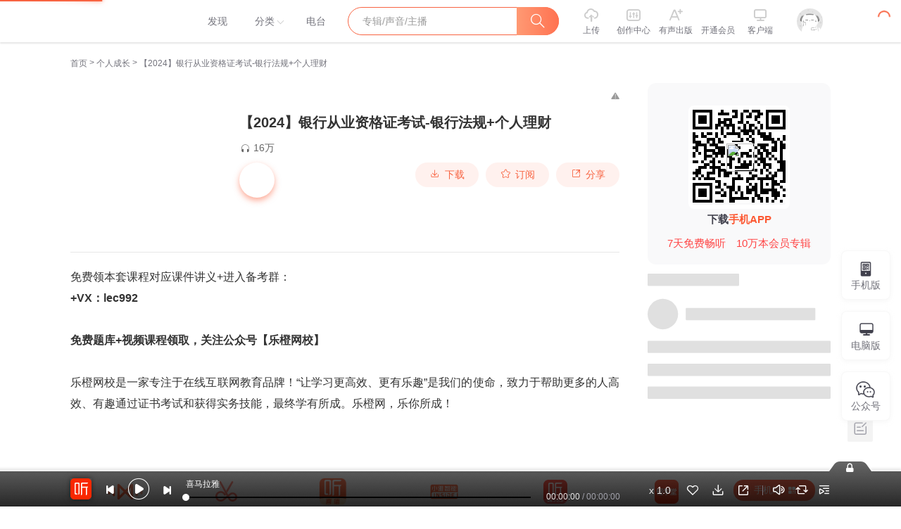

--- FILE ---
content_type: text/plain; charset=utf-8
request_url: https://hdaa.shuzilm.cn/report?v=1.2.0&e=1&c=1&r=c582567f-9ef5-44ee-9ff0-4ef915d503b5
body_size: 300
content:
WePYkSoTWCWYxNe2ZlxLAnsuttDdQ5g1TsxVhjGHLRoINCtsmXUklA1wHHlY+Q3QZ0iW9+My9jRGWzv3fyIEtVn+FMrflrAaYlkuoiD7KEYodmwVu9M4/RBCQc2jke9zmCuW5DM8tXJBvJKlxnNwmN3W+1ZEIoKmKdiTZAUj0RfEXOAGaW/a3p76/IkL152J8GJ/qCvcBnoxPJ4yNZJuceOKjoaXgRgmc9WYUJ2yppZRI8kSqLhLOKVC2muWAIahmgRC+Awy4fRGg+pInvtfbBzCmXGCwZ32HSFH+w03CVU=

--- FILE ---
content_type: text/plain; charset=UTF-8
request_url: https://www.ximalaya.com/revision/album/v1/simple?albumId=43071925
body_size: 1234
content:
{"ret":200,"msg":"成功","data":{"albumId":43071925,"isSelfAlbum":false,"currentUid":0,"albumPageMainInfo":{"anchorUid":181721621,"albumStatus":1,"showApplyFinishBtn":false,"showEditBtn":false,"showTrackManagerBtn":false,"showInformBtn":true,"cover":"//imagev2.xmcdn.com/storages/5468-audiofreehighqps/F3/62/GMCoOSUJdXphAANOrwKZxA15.jpeg","albumTitle":"【2024】银行从业资格证考试-银行法规+个人理财","updateDate":"2025-03-05","createDate":"2020-10-23","playCount":160129,"isPaid":false,"isFinished":0,"isSubscribe":false,"richIntro":"<p data-flag=\"normal\" style=\"color:#333333;font-weight:normal;font-size:16px;line-height:30px;font-family:Helvetica,Arial,sans-serif;hyphens:auto;text-align:justify;\"><span>免费领本套课程对应课件讲义+进入备考群：</span><br /><span><b>+VX：lec992</b></span><br /><br /><span><b>免费题库+视频课程领取，关注公众号【乐橙网校】</b></span><br /><br /><span>乐橙网校是一家专注于在线互联网教育品牌！“让学习更高效、更有乐趣”是我们的使命，致力于帮助更多的人高效、有趣通过证书考试和获得实务技能，最终学有所成。乐橙网，乐你所成！</span><br /></p>","shortIntro":"免费领本套课程对应课件讲义+进入备考群：+VX：lec992免费题库+视频课程领取，关注公众号【乐橙网校】乐...","detailRichIntro":"<p data-flag=\"normal\" style=\"color:#333333;font-weight:normal;font-size:16px;line-height:30px;font-family:Helvetica,Arial,sans-serif;hyphens:auto;text-align:justify;\"><span>免费领本套课程对应课件讲义+进入备考群：</span><br /><span><b>+VX：lec992</b></span><br /><br /><span><b>免费题库+视频课程领取，关注公众号【乐橙网校】</b></span><br /><br /><span>乐橙网校是一家专注于在线互联网教育品牌！“让学习更高效、更有乐趣”是我们的使命，致力于帮助更多的人高效、有趣通过证书考试和获得实务技能，最终学有所成。乐橙网，乐你所成！</span><br /></p>","isPublic":true,"hasBuy":false,"vipType":0,"canCopyText":true,"subscribeCount":2914,"sellingPoint":{},"customTitle":"2024新大纲银行从业资格证考点突击","subscriptInfo":{"albumSubscriptValue":-1,"url":""},"albumSubscript":-1,"tags":[],"categoryId":13,"ximiVipFreeType":0,"joinXimi":false,"freeExpiredTime":0,"categoryTitle":"个人成长","anchorName":"乐橙网校","albumSeoTitle":"银行从业资格证考试-银行法规+个人理财","visibleStatus":0},"isTemporaryVIP":false}}

--- FILE ---
content_type: text/plain; charset=utf-8
request_url: https://hdaa.shuzilm.cn/report?v=1.2.0&e=1&c=1&r=6b67982e-659d-4e6c-bf89-121e1323dcfd
body_size: 300
content:
WePYkSoTWCWYxNe2ZlxLAnsuttDdQ5g1TsxVhjGHLRoINCtsmXUklA1wHHlY+Q3QZ0iW9+My9jRGWzv3fyIEtVn+FMrflrAaYlkuoiD7KEYodmwVu9M4/RBCQc2jke9zmCuW5DM8tXJBvJKlxnNwmN3W+1ZEIoKmKdiTZAUj0RdZKT/hVUtQyFBpvGWKSFm3K3OfRAiyoooVxRoRHl5MsirFpSZZOheh5cHatX3D+7RRI8kSqLhLOKVC2muWAIahmgRC+Awy4fRGg+pInvtfbBzCmXGCwZ32HSFH+w03CVU=

--- FILE ---
content_type: text/plain; charset=UTF-8
request_url: https://www.ximalaya.com/revision/seo/hotWordAlbums?id=43071925&queryType=1
body_size: 2765
content:
{"ret":200,"msg":"success","data":{"hotWordAlbums":[{"id":2677356,"title":"白眉大侠 | 单田芳评书（喜马独家版）","intro":"徐良协助包大人抓差办案的传奇故事","nickname":"单田芳评书","coverPath":"storages/f962-audiofreehighqps/D3/57/GMCoOSUFh1yoAAICLwEAQjMm.png","link":"/album/2677356","playCount":3844783449,"trackCount":401,"isPaid":false,"vipType":0},{"id":12627033,"title":"一禅心灵庙语","intro":"心累的时候，来听听一禅减压吧","nickname":"一禅小和尚官方频道","coverPath":"storages/fca9-audiofreehighqps/0C/89/CMCoOSQFWTC-AAVo_ADzmzya.jpg","link":"/album/12627033","playCount":220948362,"trackCount":978,"isPaid":false,"vipType":0},{"id":9742745,"title":"郭德纲单口相声精选","intro":"点击获得最全的郭德纲单口相声","nickname":"德云社郭德纲相声VIP","coverPath":"group30/M08/3D/DB/wKgJXlmBizuz1VNoAAA160CiASo604.jpg","link":"/album/9742745","playCount":895237490,"trackCount":194,"isPaid":false,"vipType":0},{"id":26438796,"title":"都市奇门医圣|叶皓轩|全本免费","intro":"完整结局搜：都市奇门医圣|妙手神医叶皓轩","nickname":"果维听书","coverPath":"storages/d681-audiofreehighqps/B0/80/GMCoOSMHXNX3AANGTAHYZpOP.jpeg","link":"/album/26438796","playCount":3957007095,"trackCount":2396,"isPaid":false,"vipType":0},{"id":4512647,"title":"齐俊杰看财经","intro":"齐俊杰看财经","nickname":"齐俊杰看财经","coverPath":"storages/faf3-audiofreehighqps/92/E7/GAqhp50MVPWaAAInfAPnf93_.jpeg","link":"/album/4512647","playCount":2376991077,"trackCount":3372,"isPaid":false,"vipType":0},{"id":2791923,"title":"雨声催眠 大自然的声音 自然声音 白噪音","intro":"纯雨声 一年四季 各种环境下的雨声","nickname":"声谷","coverPath":"group76/M01/C8/3D/wKgO3l6FKo_DmzwWAAF_tx7vKH4001.jpg","link":"/album/2791923","playCount":427434119,"trackCount":13,"isPaid":false,"vipType":0},{"id":35105051,"title":"德云社相声精选集（365天高清伴睡版）","intro":"德云伴随入眠，梦里欢乐连连！","nickname":"喜马相声来乐","coverPath":"group75/M01/6E/04/wKgO015vYa7CTPOwAAL06Wcpj2Q060.jpg","link":"/album/35105051","playCount":1278769831,"trackCount":366,"isPaid":false,"vipType":0},{"id":32988180,"title":"天命赊刀人 | 道门神算（有声的紫襟）| 阴阳屠刀","intro":"铁口断生死，神算定乾坤","nickname":"有声的紫襟","coverPath":"group70/M00/3E/F1/wKgOzl42QqzyKhqsAAMmNUTQ7jI329.jpg","link":"/album/32988180","playCount":683308563,"trackCount":2422,"isPaid":true,"vipType":0},{"id":2684034,"title":"雪中悍刀行【大斌&免费有声小说】 第一季","intro":"江湖恩怨江湖死，快意恩仇快意消","nickname":"大斌","coverPath":"storages/e105-audiofreehighqps/41/61/GMCoOSIG407PAAcbIgGZr6kI.jpeg","link":"/album/2684034","playCount":3055483110,"trackCount":881,"isPaid":false,"vipType":0},{"id":12580785,"title":"今日封面","intro":"今日封面，关注全球热点新闻","nickname":"封面新闻","coverPath":"storages/66c2-audiofreehighqps/05/26/GMCoOR4IBEVZAAKazwILlsq2.jpeg","link":"/album/12580785","playCount":924679604,"trackCount":4628,"isPaid":false,"vipType":0},{"id":260744,"title":"晚安妈妈睡前故事","intro":"暖心的哄睡故事 每晚陪伴着宝宝","nickname":"晚安妈妈","coverPath":"group58/M06/08/9B/wKgLglzTyTjiOy0oAAcOTv16ohg815.jpg","link":"/album/260744","playCount":10978734877,"trackCount":3694,"isPaid":false,"vipType":0},{"id":12891461,"title":"4-7岁睡前故事 | 宝宝巴士故事·哄睡童话大全","intro":"每天10分钟，放飞宝贝的想象力！","nickname":"宝宝巴士","coverPath":"storages/ad9a-audiofreehighqps/7A/F6/GAqhF9kMDsstAAIn3QO7LdHg.jpeg","link":"/album/12891461","playCount":2447649251,"trackCount":2801,"isPaid":false,"vipType":0},{"id":26669158,"title":"最全大案纪实｜大案实录｜真实案件尽在老崔讲大案","intro":"讲述真实大案的最全中国大案纪实","nickname":"声优老崔","coverPath":"storages/a676-audiofreehighqps/98/A9/GMCoOSQG9MlOAAJrwwGf-jfc.jpeg","link":"/album/26669158","playCount":340454890,"trackCount":2285,"isPaid":false,"vipType":0},{"id":11008436,"title":"保林叔叔讲《西游记》全集｜儿童畅听版｜免费","intro":"免费 保林叔叔播讲 孩子听得懂 超好听","nickname":"保林叔叔讲故事","coverPath":"storages/c583-audiofreehighqps/11/CC/GKwRIJENAvppAAPkbwQ_heGU.jpeg","link":"/album/11008436","playCount":887947643,"trackCount":413,"isPaid":false,"vipType":0},{"id":21615733,"title":"螺丝钉【第一季】","intro":"孩子身边的科普小能手","nickname":"乔伊传媒官方频道","coverPath":"group57/M02/3B/E9/wKgLd1x48emja7hMAAmRoF2Nxw8432.jpg","link":"/album/21615733","playCount":342760105,"trackCount":104,"isPaid":false,"vipType":0},{"id":42840618,"title":"爆笑米小圈 | 从头笑到尾","intro":"热播榜第一名的《米小圈上学记》爆笑版来啦！","nickname":"米小圈","coverPath":"storages/3a47-audiofreehighqps/02/5E/GAqh4zILynhlAAOf5QOSNVO2.jpeg","link":"/album/42840618","playCount":608673313,"trackCount":235,"isPaid":true,"vipType":0},{"id":30586083,"title":"金瓶梅（国家一级播音员免费版）","intro":"中国古代第一奇书","nickname":"说书的小马哥","coverPath":"group67/M01/27/7E/wKgMbV25jQ3xd580AABS1CnsVgI067.jpg","link":"/album/30586083","playCount":406396230,"trackCount":186,"isPaid":false,"vipType":0},{"id":40109836,"title":"鬼谷子的智慧谋略","intro":"谋略权术、言谈辩论的智慧","nickname":"江南易林周易研究中心","coverPath":"group83/M05/5C/0F/wKg5I18XAKKxOTX8ABffOVmxSs4530.png","link":"/album/40109836","playCount":205513390,"trackCount":1854,"isPaid":false,"vipType":0},{"id":11561115,"title":"帝王传奇","intro":"开心听历史 轻松涨姿势 解决失眠困扰","nickname":"吕秀才说","coverPath":"group86/M03/1F/AB/wKg5Jl8pEfvQN72bAAHcttpZXsQ852.jpg","link":"/album/11561115","playCount":40555066,"trackCount":1475,"isPaid":false,"vipType":0}]}}

--- FILE ---
content_type: text/plain; charset=utf-8
request_url: https://hdaa.shuzilm.cn/report?v=1.2.0&e=1&c=1&r=cc2fe20e-4b64-48b4-8a11-7a27bf9fbb28
body_size: 300
content:
WePYkSoTWCWYxNe2ZlxLAnsuttDdQ5g1TsxVhjGHLRoINCtsmXUklA1wHHlY+Q3QZ0iW9+My9jRGWzv3fyIEtVn+FMrflrAaYlkuoiD7KEYodmwVu9M4/RBCQc2jke9zmCuW5DM8tXJBvJKlxnNwmN3W+1ZEIoKmKdiTZAUj0RfRgEDCSgYMATz3Bis+jgYGrxnxvkp+EEuJSZwHA6gCo3X/OYSrz7xWy0ejXEe+EzRRI8kSqLhLOKVC2muWAIahmgRC+Awy4fRGg+pInvtfbBzCmXGCwZ32HSFH+w03CVU=

--- FILE ---
content_type: text/plain; charset=UTF-8
request_url: https://www.ximalaya.com/revision/user/basic?uid=181721621&needRealCount=true
body_size: 849
content:
{"ret":200,"msg":"基本信息","data":{"uid":181721621,"nickName":"乐橙网校","cover":"//imagev2.xmcdn.com/group62/M09/7D/83/wKgMZ10wRGvTCEj_AACgd9kmjw4777.jpg","background":"//imagev2.xmcdn.com/group63/M07/8B/69/wKgMcl0xQ7DChx2jAAEoayqjLO8531.jpg","isVip":false,"constellationStr":"处女座","constellationType":6,"personalSignature":"2022年最新大纲，最全面，最详尽的精讲课程火爆来袭！全部免费在线放送，助考各位莘莘学子！考试通关、实操分享、职业规划，一步到位！如果你有梦想，如果你想轻松通过考试，乐橙网欢迎你的加入！","personalDescription":"北京乐橙畅学教育科技有限公司","fansCount":65519,"gender":1,"birthMonth":9,"birthDay":21,"anchorGrade":9,"mvpGrade":8,"anchorGradeType":2,"isMusician":false,"anchorUrl":"//www.ximalaya.com/zhubo/181721621","relation":{"isFollow":false,"beFollow":true,"isBlack":false},"liveInfo":{"id":-1},"logoType":0,"followingCount":5,"tracksCount":1296,"albumsCount":12,"albumCountReal":12,"userCompany":"","qualificationGuideInfos":[]}}

--- FILE ---
content_type: text/plain; charset=UTF-8
request_url: https://www.ximalaya.com/revision/recommend/album/kw?albumId=43071925
body_size: 222
content:
{"ret":200,"data":{"recKw":{"sourceKw":"【2024】银行从业资格证考试-银行法规+个人理财","recommendText":[]},"uid":0,"albumId":43071925}}

--- FILE ---
content_type: text/plain; charset=UTF-8
request_url: https://www.ximalaya.com/revision/comment/albumStatistics/43071925
body_size: 132
content:
{"ret":200,"msg":"success","data":{"isAlbumCommentShow":true,"totalCommentCount":5}}